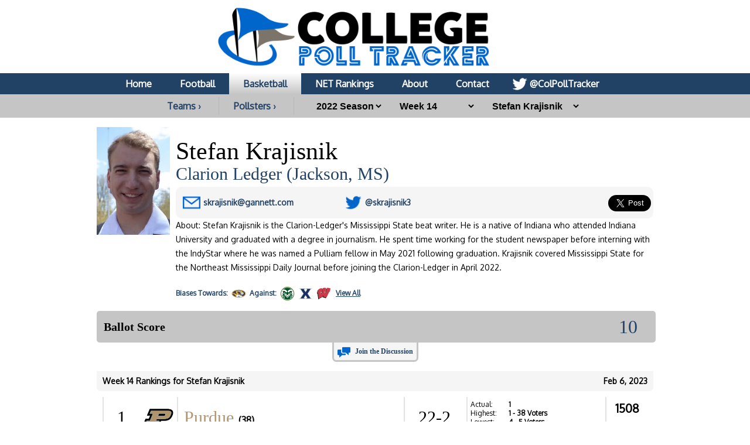

--- FILE ---
content_type: text/html; charset=UTF-8
request_url: https://collegepolltracker.com/basketball/pollster/stefan-krajisnik/2022/week-14
body_size: 11439
content:
<html><head><script>var __ezHttpConsent={setByCat:function(src,tagType,attributes,category,force,customSetScriptFn=null){var setScript=function(){if(force||window.ezTcfConsent[category]){if(typeof customSetScriptFn==='function'){customSetScriptFn();}else{var scriptElement=document.createElement(tagType);scriptElement.src=src;attributes.forEach(function(attr){for(var key in attr){if(attr.hasOwnProperty(key)){scriptElement.setAttribute(key,attr[key]);}}});var firstScript=document.getElementsByTagName(tagType)[0];firstScript.parentNode.insertBefore(scriptElement,firstScript);}}};if(force||(window.ezTcfConsent&&window.ezTcfConsent.loaded)){setScript();}else if(typeof getEzConsentData==="function"){getEzConsentData().then(function(ezTcfConsent){if(ezTcfConsent&&ezTcfConsent.loaded){setScript();}else{console.error("cannot get ez consent data");force=true;setScript();}});}else{force=true;setScript();console.error("getEzConsentData is not a function");}},};</script>
<script>var ezTcfConsent=window.ezTcfConsent?window.ezTcfConsent:{loaded:false,store_info:false,develop_and_improve_services:false,measure_ad_performance:false,measure_content_performance:false,select_basic_ads:false,create_ad_profile:false,select_personalized_ads:false,create_content_profile:false,select_personalized_content:false,understand_audiences:false,use_limited_data_to_select_content:false,};function getEzConsentData(){return new Promise(function(resolve){document.addEventListener("ezConsentEvent",function(event){var ezTcfConsent=event.detail.ezTcfConsent;resolve(ezTcfConsent);});});}</script>
<script>if(typeof _setEzCookies!=='function'){function _setEzCookies(ezConsentData){var cookies=window.ezCookieQueue;for(var i=0;i<cookies.length;i++){var cookie=cookies[i];if(ezConsentData&&ezConsentData.loaded&&ezConsentData[cookie.tcfCategory]){document.cookie=cookie.name+"="+cookie.value;}}}}
window.ezCookieQueue=window.ezCookieQueue||[];if(typeof addEzCookies!=='function'){function addEzCookies(arr){window.ezCookieQueue=[...window.ezCookieQueue,...arr];}}
addEzCookies([{name:"ezoab_370989",value:"mod1-c; Path=/; Domain=collegepolltracker.com; Max-Age=7200",tcfCategory:"store_info",isEzoic:"true",},{name:"ezosuibasgeneris-1",value:"479493c8-eb3c-4367-723e-4729fa295276; Path=/; Domain=collegepolltracker.com; Expires=Mon, 25 Jan 2027 12:37:31 UTC; Secure; SameSite=None",tcfCategory:"understand_audiences",isEzoic:"true",}]);if(window.ezTcfConsent&&window.ezTcfConsent.loaded){_setEzCookies(window.ezTcfConsent);}else if(typeof getEzConsentData==="function"){getEzConsentData().then(function(ezTcfConsent){if(ezTcfConsent&&ezTcfConsent.loaded){_setEzCookies(window.ezTcfConsent);}else{console.error("cannot get ez consent data");_setEzCookies(window.ezTcfConsent);}});}else{console.error("getEzConsentData is not a function");_setEzCookies(window.ezTcfConsent);}</script><script type="text/javascript" data-ezscrex='false' data-cfasync='false'>window._ezaq = Object.assign({"edge_cache_status":11,"edge_response_time":126,"url":"https://collegepolltracker.com/basketball/pollster/stefan-krajisnik/2022/week-14"}, typeof window._ezaq !== "undefined" ? window._ezaq : {});</script><script type="text/javascript" data-ezscrex='false' data-cfasync='false'>window._ezaq = Object.assign({"ab_test_id":"mod1-c"}, typeof window._ezaq !== "undefined" ? window._ezaq : {});window.__ez=window.__ez||{};window.__ez.tf={};</script><script type="text/javascript" data-ezscrex='false' data-cfasync='false'>window.ezDisableAds = true;</script><script data-ezscrex='false' data-cfasync='false' data-pagespeed-no-defer>var __ez=__ez||{};__ez.stms=Date.now();__ez.evt={};__ez.script={};__ez.ck=__ez.ck||{};__ez.template={};__ez.template.isOrig=true;window.__ezScriptHost="//www.ezojs.com";__ez.queue=__ez.queue||function(){var e=0,i=0,t=[],n=!1,o=[],r=[],s=!0,a=function(e,i,n,o,r,s,a){var l=arguments.length>7&&void 0!==arguments[7]?arguments[7]:window,d=this;this.name=e,this.funcName=i,this.parameters=null===n?null:w(n)?n:[n],this.isBlock=o,this.blockedBy=r,this.deleteWhenComplete=s,this.isError=!1,this.isComplete=!1,this.isInitialized=!1,this.proceedIfError=a,this.fWindow=l,this.isTimeDelay=!1,this.process=function(){f("... func = "+e),d.isInitialized=!0,d.isComplete=!0,f("... func.apply: "+e);var i=d.funcName.split("."),n=null,o=this.fWindow||window;i.length>3||(n=3===i.length?o[i[0]][i[1]][i[2]]:2===i.length?o[i[0]][i[1]]:o[d.funcName]),null!=n&&n.apply(null,this.parameters),!0===d.deleteWhenComplete&&delete t[e],!0===d.isBlock&&(f("----- F'D: "+d.name),m())}},l=function(e,i,t,n,o,r,s){var a=arguments.length>7&&void 0!==arguments[7]?arguments[7]:window,l=this;this.name=e,this.path=i,this.async=o,this.defer=r,this.isBlock=t,this.blockedBy=n,this.isInitialized=!1,this.isError=!1,this.isComplete=!1,this.proceedIfError=s,this.fWindow=a,this.isTimeDelay=!1,this.isPath=function(e){return"/"===e[0]&&"/"!==e[1]},this.getSrc=function(e){return void 0!==window.__ezScriptHost&&this.isPath(e)&&"banger.js"!==this.name?window.__ezScriptHost+e:e},this.process=function(){l.isInitialized=!0,f("... file = "+e);var i=this.fWindow?this.fWindow.document:document,t=i.createElement("script");t.src=this.getSrc(this.path),!0===o?t.async=!0:!0===r&&(t.defer=!0),t.onerror=function(){var e={url:window.location.href,name:l.name,path:l.path,user_agent:window.navigator.userAgent};"undefined"!=typeof _ezaq&&(e.pageview_id=_ezaq.page_view_id);var i=encodeURIComponent(JSON.stringify(e)),t=new XMLHttpRequest;t.open("GET","//g.ezoic.net/ezqlog?d="+i,!0),t.send(),f("----- ERR'D: "+l.name),l.isError=!0,!0===l.isBlock&&m()},t.onreadystatechange=t.onload=function(){var e=t.readyState;f("----- F'D: "+l.name),e&&!/loaded|complete/.test(e)||(l.isComplete=!0,!0===l.isBlock&&m())},i.getElementsByTagName("head")[0].appendChild(t)}},d=function(e,i){this.name=e,this.path="",this.async=!1,this.defer=!1,this.isBlock=!1,this.blockedBy=[],this.isInitialized=!0,this.isError=!1,this.isComplete=i,this.proceedIfError=!1,this.isTimeDelay=!1,this.process=function(){}};function c(e,i,n,s,a,d,c,u,f){var m=new l(e,i,n,s,a,d,c,f);!0===u?o[e]=m:r[e]=m,t[e]=m,h(m)}function h(e){!0!==u(e)&&0!=s&&e.process()}function u(e){if(!0===e.isTimeDelay&&!1===n)return f(e.name+" blocked = TIME DELAY!"),!0;if(w(e.blockedBy))for(var i=0;i<e.blockedBy.length;i++){var o=e.blockedBy[i];if(!1===t.hasOwnProperty(o))return f(e.name+" blocked = "+o),!0;if(!0===e.proceedIfError&&!0===t[o].isError)return!1;if(!1===t[o].isComplete)return f(e.name+" blocked = "+o),!0}return!1}function f(e){var i=window.location.href,t=new RegExp("[?&]ezq=([^&#]*)","i").exec(i);"1"===(t?t[1]:null)&&console.debug(e)}function m(){++e>200||(f("let's go"),p(o),p(r))}function p(e){for(var i in e)if(!1!==e.hasOwnProperty(i)){var t=e[i];!0===t.isComplete||u(t)||!0===t.isInitialized||!0===t.isError?!0===t.isError?f(t.name+": error"):!0===t.isComplete?f(t.name+": complete already"):!0===t.isInitialized&&f(t.name+": initialized already"):t.process()}}function w(e){return"[object Array]"==Object.prototype.toString.call(e)}return window.addEventListener("load",(function(){setTimeout((function(){n=!0,f("TDELAY -----"),m()}),5e3)}),!1),{addFile:c,addFileOnce:function(e,i,n,o,r,s,a,l,d){t[e]||c(e,i,n,o,r,s,a,l,d)},addDelayFile:function(e,i){var n=new l(e,i,!1,[],!1,!1,!0);n.isTimeDelay=!0,f(e+" ...  FILE! TDELAY"),r[e]=n,t[e]=n,h(n)},addFunc:function(e,n,s,l,d,c,u,f,m,p){!0===c&&(e=e+"_"+i++);var w=new a(e,n,s,l,d,u,f,p);!0===m?o[e]=w:r[e]=w,t[e]=w,h(w)},addDelayFunc:function(e,i,n){var o=new a(e,i,n,!1,[],!0,!0);o.isTimeDelay=!0,f(e+" ...  FUNCTION! TDELAY"),r[e]=o,t[e]=o,h(o)},items:t,processAll:m,setallowLoad:function(e){s=e},markLoaded:function(e){if(e&&0!==e.length){if(e in t){var i=t[e];!0===i.isComplete?f(i.name+" "+e+": error loaded duplicate"):(i.isComplete=!0,i.isInitialized=!0)}else t[e]=new d(e,!0);f("markLoaded dummyfile: "+t[e].name)}},logWhatsBlocked:function(){for(var e in t)!1!==t.hasOwnProperty(e)&&u(t[e])}}}();__ez.evt.add=function(e,t,n){e.addEventListener?e.addEventListener(t,n,!1):e.attachEvent?e.attachEvent("on"+t,n):e["on"+t]=n()},__ez.evt.remove=function(e,t,n){e.removeEventListener?e.removeEventListener(t,n,!1):e.detachEvent?e.detachEvent("on"+t,n):delete e["on"+t]};__ez.script.add=function(e){var t=document.createElement("script");t.src=e,t.async=!0,t.type="text/javascript",document.getElementsByTagName("head")[0].appendChild(t)};__ez.dot=__ez.dot||{};__ez.queue.addFileOnce('/detroitchicago/boise.js', '/detroitchicago/boise.js?gcb=195-1&cb=5', true, [], true, false, true, false);__ez.queue.addFileOnce('/parsonsmaize/abilene.js', '/parsonsmaize/abilene.js?gcb=195-1&cb=e80eca0cdb', true, [], true, false, true, false);__ez.queue.addFileOnce('/parsonsmaize/mulvane.js', '/parsonsmaize/mulvane.js?gcb=195-1&cb=e75e48eec0', true, ['/parsonsmaize/abilene.js'], true, false, true, false);__ez.queue.addFileOnce('/detroitchicago/birmingham.js', '/detroitchicago/birmingham.js?gcb=195-1&cb=539c47377c', true, ['/parsonsmaize/abilene.js'], true, false, true, false);</script>
<script data-ezscrex="false" type="text/javascript" data-cfasync="false">window._ezaq = Object.assign({"ad_cache_level":0,"adpicker_placement_cnt":0,"ai_placeholder_cache_level":0,"ai_placeholder_placement_cnt":-1,"domain":"collegepolltracker.com","domain_id":370989,"ezcache_level":0,"ezcache_skip_code":14,"has_bad_image":0,"has_bad_words":0,"is_sitespeed":0,"lt_cache_level":0,"response_size":41488,"response_size_orig":35569,"response_time_orig":110,"template_id":5,"url":"https://collegepolltracker.com/basketball/pollster/stefan-krajisnik/2022/week-14","word_count":0,"worst_bad_word_level":0}, typeof window._ezaq !== "undefined" ? window._ezaq : {});__ez.queue.markLoaded('ezaqBaseReady');</script>
<script type='text/javascript' data-ezscrex='false' data-cfasync='false'>
window.ezAnalyticsStatic = true;

function analyticsAddScript(script) {
	var ezDynamic = document.createElement('script');
	ezDynamic.type = 'text/javascript';
	ezDynamic.innerHTML = script;
	document.head.appendChild(ezDynamic);
}
function getCookiesWithPrefix() {
    var allCookies = document.cookie.split(';');
    var cookiesWithPrefix = {};

    for (var i = 0; i < allCookies.length; i++) {
        var cookie = allCookies[i].trim();

        for (var j = 0; j < arguments.length; j++) {
            var prefix = arguments[j];
            if (cookie.indexOf(prefix) === 0) {
                var cookieParts = cookie.split('=');
                var cookieName = cookieParts[0];
                var cookieValue = cookieParts.slice(1).join('=');
                cookiesWithPrefix[cookieName] = decodeURIComponent(cookieValue);
                break; // Once matched, no need to check other prefixes
            }
        }
    }

    return cookiesWithPrefix;
}
function productAnalytics() {
	var d = {"pr":[6],"omd5":"f29d830e02f5220c2e3acd348bf5995f","nar":"risk score"};
	d.u = _ezaq.url;
	d.p = _ezaq.page_view_id;
	d.v = _ezaq.visit_uuid;
	d.ab = _ezaq.ab_test_id;
	d.e = JSON.stringify(_ezaq);
	d.ref = document.referrer;
	d.c = getCookiesWithPrefix('active_template', 'ez', 'lp_');
	if(typeof ez_utmParams !== 'undefined') {
		d.utm = ez_utmParams;
	}

	var dataText = JSON.stringify(d);
	var xhr = new XMLHttpRequest();
	xhr.open('POST','/ezais/analytics?cb=1', true);
	xhr.onload = function () {
		if (xhr.status!=200) {
            return;
		}

        if(document.readyState !== 'loading') {
            analyticsAddScript(xhr.response);
            return;
        }

        var eventFunc = function() {
            if(document.readyState === 'loading') {
                return;
            }
            document.removeEventListener('readystatechange', eventFunc, false);
            analyticsAddScript(xhr.response);
        };

        document.addEventListener('readystatechange', eventFunc, false);
	};
	xhr.setRequestHeader('Content-Type','text/plain');
	xhr.send(dataText);
}
__ez.queue.addFunc("productAnalytics", "productAnalytics", null, true, ['ezaqBaseReady'], false, false, false, true);
</script><base href="https://collegepolltracker.com/basketball/pollster/stefan-krajisnik/2022/week-14"/>
        <title>Stefan Krajisnik at College Poll Tracker</title>
        <meta name="viewport" content="width=device-width, initial-scale=1.0, maximum-scale=1.0, user-scalable=no"/>
        <meta name="HandheldFriendly" content="true"/>
        <meta description="Stefan Krajisnik full poll breakdown at College Poll Tracker (formerly AP Poll Stalker) providing full ballot information."/>
        <meta name="theme-color" content="#014587"/>
        <meta name="twitter:site" content="@colpolltracker"/>
        <meta name="og:image" content="https://images.collegepolltracker.com/twitimgplg/stefan-krajisnik.jpg?20250203"/>
        <meta name="og:title" content="Stefan Krajisnik at College Poll Tracker"/>
        <meta name="og:image:width" content="1200"/>
        <meta name="og:image:height" content="630"/>
        <meta name="twitter:image" content="https://images.collegepolltracker.com/twitimgplg/stefan-krajisnik.jpg?20250203"/>
        <meta name="twitter:title" content="Stefan Krajisnik at College Poll Tracker"/>
        <meta name="twitter:card" content="summary_large_image"/>
        <meta name="ir-site-verification-token" value="1593283434"/>

        <meta content="yes" name="apple-mobile-web-app-capable"/>

        <script src="https://cmp.gatekeeperconsent.com/min.js" data-cfasync="false"></script>
        <script src="https://the.gatekeeperconsent.com/cmp.min.js" data-cfasync="false"></script>
        <script async="" src="//www.ezojs.com/ezoic/sa.min.js"></script>
        <script>
            window.ezstandalone = window.ezstandalone || {};
            ezstandalone.cmd = ezstandalone.cmd || [];
        </script>

        <link rel="stylesheet" type="text/css" href="//images.collegepolltracker.com/styles/reset.css"/>
        <link href="https://fonts.cdnfonts.com/css/norwester" rel="stylesheet"/>
        <link rel="stylesheet" type="text/css" href="//images.collegepolltracker.com/styles/main.css?v=20231218f"/>
        <link href="https://fonts.googleapis.com/css?family=Oxygen|Saira" rel="stylesheet"/>
        <script type="text/javascript" src="//ajax.googleapis.com/ajax/libs/jquery/3.1.0/jquery.min.js"></script>
        <script type="text/javascript" src="//ajax.googleapis.com/ajax/libs/jqueryui/1.11.4/jquery-ui.min.js"></script>
        <script type="text/javascript" src="//images.collegepolltracker.com/scripts/jquery.adblock-detector.js"></script>
        <script type="text/javascript" src="https://maps.googleapis.com/maps/api/js?key=AIzaSyC8AaNgiKT76tQQQY8XJlGRxyQ2VS_NZzI"></script>

        <script type="text/javascript" src="//images.collegepolltracker.com/scripts/jquery.googlemap.js"></script>
        <script type="text/javascript" src="//images.collegepolltracker.com/scripts/js.cookie.js"></script>
        <script type="text/javascript" src="//images.collegepolltracker.com/scripts/main.js?v=20230104"></script>
        <script type="text/javascript" src="//images.collegepolltracker.com/scripts/highcharts.js"></script>

        <link rel="icon" type="image/png" href="//images.collegepolltracker.com/images/favicon.png"/>
        <!-- Global site tag (gtag.js) - Google Analytics -->
        <script async="" src="https://www.googletagmanager.com/gtag/js?id=G-DKEN65QJWP"></script>
        <script>
            window.dataLayer = window.dataLayer || [];
            function gtag(){dataLayer.push(arguments);}
            gtag('js', new Date());

            gtag('config', 'G-DKEN65QJWP');
        </script>
        <script>
          (function(i,s,o,g,r,a,m){i['GoogleAnalyticsObject']=r;i[r]=i[r]||function(){
          (i[r].q=i[r].q||[]).push(arguments)},i[r].l=1*new Date();a=s.createElement(o),
          m=s.getElementsByTagName(o)[0];a.async=1;a.src=g;m.parentNode.insertBefore(a,m)
          })(window,document,'script','//www.google-analytics.com/analytics.js','ga');

          ga('create', 'UA-54655024-1', 'auto');
          ga('send', 'pageview');

        </script>
     
    <link rel='canonical' href='https://collegepolltracker.com/basketball/pollster/stefan-krajisnik/2022/week-14' />
<script type='text/javascript'>
var ezoTemplate = 'orig_site';
var ezouid = '1';
var ezoFormfactor = '1';
</script><script data-ezscrex="false" type='text/javascript'>
var soc_app_id = '0';
var did = 370989;
var ezdomain = 'collegepolltracker.com';
var ezoicSearchable = 1;
</script></head>
    <body style="margin: 0;padding:0">
    <div id="header" style="text-align: center;">
        <a href="/"><div id="headerNonMobileHolder"><img src="//images.collegepolltracker.com/images/collegepolltracker_logo.png" alt="College Poll Tracker" id="siteLogo"/><img src="//collegepolltracker.com/images/collegepolltracker_logo_wide.png" alt="College Poll Tracker" id="siteLogoWide"/></div><img src="//collegepolltracker.com/images/collegepolltracker_logo_mobile.png" alt="College Poll Tracker" id="siteLogoMobile"/></a>
                <div id="navBar">
            <ul>
                <li><a href="/">Home</a></li>
                <li><a href="/football/">Football</a></li>
                <li><a href="/basketball/" class="nav_selected">Basketball</a></li>
                <li><a href="https://bracketologists.com">NET Rankings</a></li>
                <li><a href="/about/">About</a></li>
                <li><a href="/contact/">Contact</a></li>
                <li><a href="https://twitter.com/colpolltracker" class="twitterLink" target="_blank">@ColPollTracker</a></li>
            </ul>
        </div>
        <div id="navBarMobile">
            <ul class="mobileRow1">
                <li><a href="/"><img src="/images/mobile_home_btn.png" alt="Home"/></a></li>
                <li><a href="/about/"><img src="/images/mobile_about_btn.png" alt="About"/></a></li>
                <li><a href="/contact/"><img src="/images/mobile_contact_btn.png" alt="Contact"/></a></li>
                <li><a href="https://twitter.com/colpolltracker" target="_blank"><img src="/images/mobile_twitter_btn.png" alt="Twitter"/></a></li>
            </ul>
            <ul class="mobileRow2">
                <li><a href="/football/">Football</a></li>
                <li><a href="/basketball/" class="nav_selected">Basketball</a></li>
                <li><a href="https://bracketologists.com">NET</a></li>
            </ul>
        </div>
        <div id="filterBar">
                <input type="hidden" name="currentPage" id="currentPage" value=""/>
        <a href="/basketball/conferences" class="teamsConfButton">Teams ›</a><a href="/basketball/pollsters/2022" class="teamsConfButton">Pollsters ›</a>        <select name="year" id="year" onchange="updateFilter();">
        <option value="2025">2025 Season</option><option value="2024">2024 Season</option><option value="2023">2023 Season</option><option value="2022" selected="selected">2022 Season</option><option value="2021">2021 Season</option><option value="2020">2020 Season</option><option value="2019">2019 Season</option><option value="2018">2018 Season</option><option value="2017">2017 Season</option><option value="2016">2016 Season</option><option value="2015">2015 Season</option><option value="2014">2014 Season</option><option value="2013">2013 Season</option>        </select>
                <select name="week" id="week" onchange="updateFilter();">
        <option value="final-rankings">Final Rankings</option><option value="week-18">Week 18</option><option value="week-17">Week 17</option><option value="week-16">Week 16</option><option value="week-15">Week 15</option><option value="week-14" selected="selected">Week 14</option><option value="week-13">Week 13</option><option value="week-12">Week 12</option><option value="week-11">Week 11</option><option value="week-10">Week 10</option><option value="week-9">Week 9</option><option value="week-8">Week 8</option><option value="week-7">Week 7</option><option value="week-6">Week 6</option><option value="week-5">Week 5</option><option value="week-4">Week 4</option><option value="week-3">Week 3</option><option value="week-2">Week 2</option><option value="pre-season">Pre-Season</option>        </select>
        <select name="pollster" id="pollster" onchange="updateFilter();">
        <option value="0">Pollster</option>
        <option value="abby-schnable">Abby Schnable</option><option value="adam-cole">Adam Cole</option><option value="andrew-kahn">Andrew Kahn</option><option value="aria-gerson">Aria Gerson</option><option value="ben-steele">Ben Steele</option><option value="bob-ballou">Bob Ballou</option><option value="bob-holt">Bob Holt</option><option value="brenna-greene">Brenna Greene</option><option value="bret-bloomquist">Bret Bloomquist</option><option value="brian-holland">Brian Holland</option><option value="bruce-pascoe">Bruce Pascoe</option><option value="cl-brown">C.L. Brown</option><option value="chad-leistikow">Chad Leistikow</option><option value="chris-murray">Chris Murray</option><option value="clayton-collier">Clayton Collier</option><option value="dave-borges">Dave Borges</option><option value="dave-matter">Dave Matter</option><option value="dave-preston">Dave Preston</option><option value="david-cloninger">David Cloninger</option><option value="david-jablonski">David Jablonski</option><option value="david-jones">David Jones</option><option value="david-thompson">David Thompson</option><option value="dick-vitale">Dick Vitale</option><option value="donna-ditota">Donna Ditota</option><option value="dylan-sinn">Dylan Sinn</option><option value="geoff-grammer">Geoff Grammer</option><option value="greg-madia">Greg Madia</option><option value="jay-tust">Jay Tust</option><option value="jeff-borzello">Jeff Borzello</option><option value="jeff-call">Jeff Call</option><option value="jeff-welsch">Jeff Welsch</option><option value="jerry-carino">Jerry Carino</option><option value="jerry-dipaola">Jerry DiPaola</option><option value="jimmy-watkins">Jimmy Watkins</option><option value="john-werner">John Werner</option><option value="jon-rothstein">Jon Rothstein</option><option value="jon-wilner">Jon Wilner</option><option value="jordan-crammer">Jordan Crammer</option><option value="justin-jackson">Justin Jackson</option><option value="kelly-hines">Kelly Hines</option><option value="kevin-brockway">Kevin Brockway</option><option value="kevin-mcnamara">Kevin McNamara</option><option value="kevin-sjuts">Kevin Sjuts</option><option value="marcus-fuller">Marcus Fuller</option><option value="mark-berman">Mark Berman</option><option value="mark-zeigler">Mark Zeigler</option><option value="matt-charboneau">Matt Charboneau</option><option value="matt-daniels">Matt Daniels</option><option value="matt-tait">Matt Tait</option><option value="mia-oampaposbrien">Mia O&#39;Brien</option><option value="michelle-gardner">Michelle Gardner</option><option value="michelle-kaufman">Michelle Kaufman</option><option value="mike-carmin">Mike Carmin</option><option value="mike-rodak">Mike Rodak</option><option value="pat-rooney">Pat Rooney</option><option value="percy-allen">Percy Allen</option><option value="rick-bozich">Rick Bozich</option><option value="sam-connon">Sam Connon</option><option value="scott-richey">Scott Richey</option><option value="seth-davis">Seth Davis</option><option value="sheldon-mickles">Sheldon Mickles</option><option value="stefan-krajisnik" selected="selected">Stefan Krajisnik</option><option value="stephen-means">Stephen Means</option><option value="stephen-tsai">Stephen Tsai</option><option value="steve-greenberg">Steve Greenberg</option><option value="steve-hewitt">Steve Hewitt</option><option value="todd-golden">Todd Golden</option><option value="wayne-epps">Wayne Epps</option><option value="zach-klein">Zach Klein</option>        </select>
                <input type="hidden" name="sport" id="sport" value="basketball"/>
                </div>
    </div>
            <div id="contents" style="clear:both;">
    <div class="noticeBar noticeBarAdBlocker">We noticed that you&#39;re using an Ad Blocker. We totally get it, nobody likes ads. The ads that we display are what allows us to continue offering this website for free to all users. If you enjoy our website please disable your ad blocker on this site, allowing us to pay the bills and keep the site alive. If you&#39;d like to continue using an ad blocker, please consider a small donation through our <a target="_blank" href="https://www.buymeacoffee.com/colpolltracker">Buy Me a Coffee</a> page. Thank you for your consideration!</div>    <!--<div style="display:block;background:#e53c2e;color:#FFF;text-align:center;font-family:Arial;font-weight:bold;font-size:15px; line-height:22px; text-decoration:none;padding:10px;">We apologize for the missing AP Top 25 data for 4/9. Unfortunately, the AP hasn't yet released the ballot data for this week. They've notified us that they are experiencing technical difficulties. As soon as it's available, we will have it published.<!-- In the mean time, check out today's NET rankings at <a href="https://bracketologists.com">Bracketologists.com</a>.</div>--><br/><img src="/images/pollsters/stefan-krajisnik.jpg?2025" class="pollsterPhoto"/><input type="hidden" name="pollster-page" id="pollster-page" value="stefan-krajisnik"/><div class="pollsterPageInfo"><span class="teamPageName">Stefan Krajisnik</span><span class="pollsterCompany"><a href="https://www.clarionledger.com/" target="_blank">Clarion Ledger (Jackson, MS)</a></span><div class="teamInfoBox"><div class="pollsterInfoBox1"><span class="pollsterEmailLine"><b>E-mail:</b> <a href="mailto:skrajisnik@gannett.com">skrajisnik@gannett.com</a></span></div><div class="pollsterInfoBox2"><span class="pollsterTwitterLine"><b>Twitter:</b> <a href="http://www.twitter.com/skrajisnik3" target="_blank">@skrajisnik3</a></span><input type="hidden" name="twitterHandle" id="twitterHandle" value="@skrajisnik3"/></div><div class="teamInfoBox3">
<a href="https://twitter.com/share" class="twitter-share-button" data-via="colpolltracker" data-size="large" data-related="colpolltracker" data-count="none" data-hashtags="APTop25">Tweet Page</a>
<script>!function(d,s,id){var js,fjs=d.getElementsByTagName(s)[0],p=/^http:/.test(d.location)?'http':'https';if(!d.getElementById(id)){js=d.createElement(s);js.id=id;js.src=p+'://platform.twitter.com/widgets.js';fjs.parentNode.insertBefore(js,fjs);}}(document, 'script', 'twitter-wjs');</script>
</div>
</div><span class="teamPageWebsite">About: Stefan Krajisnik is the Clarion-Ledger&#39;s Mississippi State beat writer. He is a native of Indiana who attended Indiana University and graduated with a degree in journalism. He spent time working for the student newspaper before interning with the IndyStar where he was named a Pulliam fellow in May 2021 following graduation. Krajisnik covered Mississippi State for the Northeast Mississippi Daily Journal before joining the Clarion-Ledger in April 2022.</span><br/>
<div id="pollsterBias"><a href="/basketball/pollster/stefan-krajisnik/bias"><div id="pollsterBiasFor">Biases</div><div id="pollsterBiasFor"> Towards: <img src="//images.collegepolltracker.com/logos/png/mu2_50_100.png" alt="Missouri Tigers"/></div><div id="pollsterBiasAgainst"> Against: <img src="//images.collegepolltracker.com/logos/png/csu_50_100.png" alt="Colorado State Rams"/><img src="//images.collegepolltracker.com/logos/png/xu_50_100.png" alt="Xavier Musketeers"/><img src="//images.collegepolltracker.com/logos/png/uw2_50_100.png" alt="Wisconsin Badgers"/></div><span class="pollsterBiasMore">View All</span></a></div><br style="clear:both;"/></div><br style="clear:both;"/><!-- Ezoic - Content_Small_1 - mid_content -->
<div id="ezoic-pub-ad-placeholder-128"> </div>
<!-- End Ezoic - Content_Small_1 - mid_content -->
<div id="votingBox">
    <h3>Ballot Score</h3>
    <div id="votingButtons">
                <span id="voteScore">10</span>
                <input type="hidden" name="ballotID" id="ballotID" value="2023-02-06_1107"/>
        <input type="hidden" name="voted" id="voted" value=""/>
        <script lang="javascript">loadBallotPage();</script>
    </div>
</div>
<div id="votingSuccess">
    <p style="inline-block;float:left;">Your vote has been saved. Now why don&#39;t you let this pollster know what you thought of their ballot? <a href="http://twitter.com/home?status=@skrajisnik3 @ColPollTracker #APTop25" target="_blank" id="voteSuccessTweetBtn">Compose Tweet</a></p>
</div>
<div id="commentLink">
<a href="#comment_thread">Join the Discussion</a>
</div>
    <!-- Ezoic - Content_Small_2 - long_content -->
    <div id="ezoic-pub-ad-placeholder-130"> </div>
    <!-- End Ezoic - Content_Small_2 - long_content -->
    <br style="clear:both;"/><span class="weekBar"><span class="weekBarDate">Feb 6, 2023</span>Week 14 Rankings for Stefan Krajisnik</span><div class="teamBar " onclick="location.href=&#39;/basketball/team/pu2/2022&#39;;"><span class="teamRank">1</span><img class="teamLogo" src="/logos/png/pu2_100_100.png"/><span class="teamName"><a href="/basketball/team/purdue-boilermakers/2022" style="color:#b2956c">Purdue</a> <span class="teamFirst"><b>(38)</b> </span></span><div class="secondRow"><span class="teamRecord">22-2</span><span class="teamData"><span class="teamDataLabel">Actual:</span> 1<br/><span class="teamDataLabel">Highest:</span> 1<span class="rName"> - 38 Voters</span><br/><span class="teamDataLabel">Lowest:</span> 4<span class="rName"> - 5 Voters</span><br/></span><span class="teamPoints"><b>1508</b><br/>Points</span></div></div><div class="teamBar " onclick="location.href=&#39;/basketball/team/ua3/2022&#39;;"><span class="teamRank">2</span><img class="teamLogo" src="/logos/png/ua3_100_100.png"/><span class="teamName"><a href="/basketball/team/alabama-crimson-tide/2022" style="color:#93192d">Alabama</a> <span class="teamFirst"><b>(1)</b> </span></span><div class="secondRow"><span class="teamRecord">20-3</span><span class="teamData"><span class="teamDataLabel">Actual:</span> 3<br/><span class="teamDataLabel">Highest:</span> 1<span class="rName"> - Bob Holt</span><br/><span class="teamDataLabel">Lowest:</span> 5<span class="rName"> - 2 Voters</span><br/></span><span class="teamPoints"><b>1436</b><br/>Points</span></div></div><div class="teamBar " onclick="location.href=&#39;/basketball/team/uh2/2022&#39;;"><span class="teamRank">3</span><img class="teamLogo" src="/logos/png/uh2_100_100.png"/><span class="teamName"><a href="/basketball/team/houston-cougars/2022" style="color:#c73040">Houston</a> <span class="teamFirst"><b>(22)</b> </span></span><div class="secondRow"><span class="teamRecord">22-2</span><span class="teamData"><span class="teamDataLabel">Actual:</span> 2<br/><span class="teamDataLabel">Highest:</span> 1<span class="rName"> - 22 Voters</span><br/><span class="teamDataLabel">Lowest:</span> 5<span class="rName"> - Dave Borges</span><br/></span><span class="teamPoints"><b>1483</b><br/>Points</span></div></div><div class="teamBar " onclick="location.href=&#39;/basketball/team/ua/2022&#39;;"><span class="teamRank">4</span><img class="teamLogo" src="/logos/png/ua_100_100.png"/><span class="teamName"><a href="/basketball/team/arizona-wildcats/2022" style="color:#cf3747">Arizona</a> <span class="teamFirst"><b>(1)</b> </span></span><div class="secondRow"><span class="teamRecord">21-3</span><span class="teamData"><span class="teamDataLabel">Actual:</span> 4<br/><span class="teamDataLabel">Highest:</span> 1<span class="rName"> - Dave Preston</span><br/><span class="teamDataLabel">Lowest:</span> 8<span class="rName"> - Jon Wilner</span><br/></span><span class="teamPoints"><b>1375</b><br/>Points</span></div></div><div class="teamBar " onclick="location.href=&#39;/basketball/team/ut/2022&#39;;"><span class="teamRank">5</span><img class="teamLogo" src="/logos/png/ut_100_100.png"/><span class="teamName"><a href="/basketball/team/tennessee-volunteers/2022" style="color:#F46F21">Tennessee</a> <span class="teamFirst"></span></span><div class="secondRow"><span class="teamRecord">19-4</span><span class="teamData"><span class="teamDataLabel">Actual:</span> 6<br/><span class="teamDataLabel">Highest:</span> 4<span class="rName"> - 4 Voters</span><br/><span class="teamDataLabel">Lowest:</span> 9<span class="rName"> - Jon Wilner</span><br/></span><span class="teamPoints"><b>1254</b><br/>Points</span></div></div><div class="teamBar " onclick="location.href=&#39;/basketball/team/ut3/2022&#39;;"><span class="teamRank">6</span><img class="teamLogo" src="/logos/png/ut3_100_100.png"/><span class="teamName"><a href="/basketball/team/texas-longhorns/2022" style="color:#e06f1d">Texas</a> <span class="teamFirst"></span></span><div class="secondRow"><span class="teamRecord">19-4</span><span class="teamData"><span class="teamDataLabel">Actual:</span> 5<br/><span class="teamDataLabel">Highest:</span> 3<span class="rName"> - 2 Voters</span><br/><span class="teamDataLabel">Lowest:</span> 9<span class="rName"> - Dave Preston</span><br/></span><span class="teamPoints"><b>1267</b><br/>Points</span></div></div><div class="teamBar " onclick="location.href=&#39;/basketball/team/ku/2022&#39;;"><span class="teamRank">7</span><img class="teamLogo" src="/logos/png/ku_100_100.png"/><span class="teamName"><a href="/basketball/team/kansas-jayhawks/2022" style="color:#2c409b">Kansas</a> <span class="teamFirst"></span></span><div class="secondRow"><span class="teamRecord">18-5</span><span class="teamData"><span class="teamDataLabel">Actual:</span> 9<br/><span class="teamDataLabel">Highest:</span> 3<span class="rName"> - Mia O&#39;Brien</span><br/><span class="teamDataLabel">Lowest:</span> 16<span class="rName"> - 2 Voters</span><br/></span><span class="teamPoints"><b>1013</b><br/>Points</span></div></div><div class="teamBar " onclick="location.href=&#39;/basketball/team/ucla/2022&#39;;"><span class="teamRank">8</span><img class="teamLogo" src="/logos/png/ucla_100_100.png"/><span class="teamName"><a href="/basketball/team/ucla-bruins/2022" style="color:#1f58a0">UCLA</a> <span class="teamFirst"></span></span><div class="secondRow"><span class="teamRecord">19-4</span><span class="teamData"><span class="teamDataLabel">Actual:</span> 7<br/><span class="teamDataLabel">Highest:</span> 3<span class="rName"> - Jordan Crammer</span><br/><span class="teamDataLabel">Lowest:</span> 18<span class="rName"> - Dylan Sinn</span><br/></span><span class="teamPoints"><b>1159</b><br/>Points</span></div></div><div class="teamBar " onclick="location.href=&#39;/basketball/team/uv/2022&#39;;"><span class="teamRank">9</span><img class="teamLogo" src="/logos/png/uv_100_100.png"/><span class="teamName"><a href="/basketball/team/virginia-cavaliers/2022" style="color:#f36730">Virginia</a> <span class="teamFirst"></span></span><div class="secondRow"><span class="teamRecord">17-4</span><span class="teamData"><span class="teamDataLabel">Actual:</span> 8<br/><span class="teamDataLabel">Highest:</span> 5<span class="rName"> - Brian Holland</span><br/><span class="teamDataLabel">Lowest:</span> 17<span class="rName"> - Mia O&#39;Brien</span><br/></span><span class="teamPoints"><b>1034</b><br/>Points</span></div></div><div class="teamBar " onclick="location.href=&#39;/basketball/team/isu3/2022&#39;;"><span class="teamRank">10</span><img class="teamLogo" src="/logos/png/isu3_100_100.png"/><span class="teamName"><a href="/basketball/team/iowa-state-cyclones/2022" style="color:#860b2c">Iowa State</a> <span class="teamFirst"></span></span><div class="secondRow"><span class="teamRecord">16-6</span><span class="teamData"><span class="teamDataLabel">Actual:</span> 11<br/><span class="teamDataLabel">Highest:</span> 7<span class="rName"> - 3 Voters</span><br/><span class="teamDataLabel">Lowest:</span> 18<span class="rName"> - 4 Voters</span><br/></span><span class="teamPoints"><b>869</b><br/>Points</span></div></div><div class="teamBar " onclick="location.href=&#39;/basketball/team/bu2/2022&#39;;"><span class="teamRank">11</span><img class="teamLogo" src="/logos/png/bu2_100_100.png"/><span class="teamName"><a href="/basketball/team/baylor-bears/2022" style="color:#efb311">Baylor</a> <span class="teamFirst"></span></span><div class="secondRow"><span class="teamRecord">17-6</span><span class="teamData"><span class="teamDataLabel">Actual:</span> 14<br/><span class="teamDataLabel">Highest:</span> 5<span class="rName"> - Jon Wilner</span><br/><span class="teamDataLabel">Lowest:</span> 17<span class="rName"> - 3 Voters</span><br/></span><span class="teamPoints"><b>832</b><br/>Points</span></div></div><div class="teamBar " onclick="location.href=&#39;/basketball/team/mu8/2022&#39;;"><span class="teamRank">12</span><img class="teamLogo" src="/logos/png/mu8_100_100.png"/><span class="teamName"><a href="/basketball/team/marquette-golden-eagles/2022" style="color:#001f5b">Marquette</a> <span class="teamFirst"></span></span><div class="secondRow"><span class="teamRecord">19-5</span><span class="teamData"><span class="teamDataLabel">Actual:</span> 10<br/><span class="teamDataLabel">Highest:</span> 5<span class="rName"> - Rick Bozich</span><br/><span class="teamDataLabel">Lowest:</span> 18<span class="rName"> - Matt Tait</span><br/></span><span class="teamPoints"><b>909</b><br/>Points</span></div></div><div class="teamBar " onclick="location.href=&#39;/basketball/team/ksu/2022&#39;;"><span class="teamRank">13</span><img class="teamLogo" src="/logos/png/ksu_100_100.png"/><span class="teamName"><a href="/basketball/team/kansas-state-wildcats/2022" style="color:#57347e">Kansas State</a> <span class="teamFirst"></span></span><div class="secondRow"><span class="teamRecord">18-5</span><span class="teamData"><span class="teamDataLabel">Actual:</span> 12<br/><span class="teamDataLabel">Highest:</span> 7<span class="rName"> - Greg Madia</span><br/><span class="teamDataLabel">Lowest:</span> 19<span class="rName"> - 3 Voters</span><br/></span><span class="teamPoints"><b>855</b><br/>Points</span></div></div><div class="teamBar " onclick="location.href=&#39;/basketball/team/smc/2022&#39;;"><span class="teamRank">14</span><img class="teamLogo" src="/logos/png/smc_100_100.png"/><span class="teamName"><a href="/basketball/team/saint-marys-gaels/2022" style="color:#163c66">Saint Mary&#39;s</a> <span class="teamFirst"></span></span><div class="secondRow"><span class="teamRecord">21-4</span><span class="teamData"><span class="teamDataLabel">Actual:</span> 15<br/><span class="teamDataLabel">Highest:</span> 9<span class="rName"> - 3 Voters</span><br/><span class="teamDataLabel">Lowest:</span> 18<span class="rName"> - 2 Voters</span><br/></span><span class="teamPoints"><b>742</b><br/>Points</span></div></div><div class="teamBar " onclick="location.href=&#39;/basketball/team/gu2/2022&#39;;"><span class="teamRank">15</span><img class="teamLogo" src="/logos/png/gu2_100_100.png"/><span class="teamName"><a href="/basketball/team/gonzaga-bulldogs/2022" style="color:#1a2761">Gonzaga</a> <span class="teamFirst"></span></span><div class="secondRow"><span class="teamRecord">19-5</span><span class="teamData"><span class="teamDataLabel">Actual:</span> 16<br/><span class="teamDataLabel">Highest:</span> 10<span class="rName"> - David Jablonski</span><br/><span class="teamDataLabel">Lowest:</span> 23<span class="rName"> - Steve Greenberg</span><br/></span><span class="teamPoints"><b>602</b><br/>Points</span></div></div><div class="teamBar " onclick="location.href=&#39;/basketball/team/iu/2022&#39;;"><span class="teamRank">16</span><img class="teamLogo" src="/logos/png/iu_100_100.png"/><span class="teamName"><a href="/basketball/team/indiana-hoosiers/2022" style="color:#b41e3b">Indiana</a> <span class="teamFirst"></span></span><div class="secondRow"><span class="teamRecord">16-7</span><span class="teamData"><span class="teamDataLabel">Actual:</span> 18<br/><span class="teamDataLabel">Highest:</span> 9<span class="rName"> - Matt Charboneau</span><br/><span class="teamDataLabel">Lowest:</span> NR<span class="rName"> - 5 Voters</span><br/></span><span class="teamPoints"><b>431</b><br/>Points</span></div></div><div class="teamBar " onclick="location.href=&#39;/basketball/team/xu/2022&#39;;"><span class="teamRank">17</span><img class="teamLogo" src="/logos/png/xu_100_100.png"/><span class="teamName"><a href="/basketball/team/xavier-musketeers/2022" style="color:#1a2f5b">Xavier</a> <span class="teamFirst"></span></span><div class="secondRow"><span class="teamRecord">19-5</span><span class="teamData"><span class="teamDataLabel">Actual:</span> 13<br/><span class="teamDataLabel">Highest:</span> 8<span class="rName"> - Mark Berman</span><br/><span class="teamDataLabel">Lowest:</span> 18<span class="rName"> - Todd Golden</span><br/></span><span class="teamPoints"><b>843</b><br/>Points</span></div></div><div class="teamBar " onclick="location.href=&#39;/basketball/team/um2/2022&#39;;"><span class="teamRank">18</span><img class="teamLogo" src="/logos/png/um2_100_100.png"/><span class="teamName"><a href="/basketball/team/miami-fl-hurricanes/2022" style="color:#f47121">Miami (FL)</a> <span class="teamFirst"></span></span><div class="secondRow"><span class="teamRecord">18-5</span><span class="teamData"><span class="teamDataLabel">Actual:</span> 19<br/><span class="teamDataLabel">Highest:</span> 12<span class="rName"> - Dylan Sinn</span><br/><span class="teamDataLabel">Lowest:</span> NR<span class="rName"> - Geoff Grammer</span><br/></span><span class="teamPoints"><b>425</b><br/>Points</span></div></div><div class="teamBar " onclick="location.href=&#39;/basketball/team/ncsu/2022&#39;;"><span class="teamRank">19</span><img class="teamLogo" src="/logos/png/ncsu_100_100.png"/><span class="teamName"><a href="/basketball/team/north-carolina-state-wolfpack/2022" style="color:#ee1b33">NC State</a> <span class="teamFirst"></span></span><div class="secondRow"><span class="teamRecord">19-5</span><span class="teamData"><span class="teamDataLabel">Actual:</span> 22<br/><span class="teamDataLabel">Highest:</span> 18<span class="rName"> - Steve Greenberg</span><br/><span class="teamDataLabel">Lowest:</span> NR<span class="rName"> - 27 Voters</span><br/></span><span class="teamPoints"><b>156</b><br/>Points</span></div></div><div class="teamBar " onclick="location.href=&#39;/basketball/team/cu5/2022&#39;;"><span class="teamRank">20</span><img class="teamLogo" src="/logos/png/cu5_100_100.png"/><span class="teamName"><a href="/basketball/team/creighton-bluejays/2022" style="color:#005dab">Creighton</a> <span class="teamFirst"></span></span><div class="secondRow"><span class="teamRecord">15-8</span><span class="teamData"><span class="teamDataLabel">Actual:</span> 23<br/><span class="teamDataLabel">Highest:</span> 15<span class="rName"> - Seth Davis</span><br/><span class="teamDataLabel">Lowest:</span> NR<span class="rName"> - 31 Voters</span><br/></span><span class="teamPoints"><b>154</b><br/>Points</span></div></div><div class="teamBar " onclick="location.href=&#39;/basketball/team/uc/2022&#39;;"><span class="teamRank">21</span><img class="teamLogo" src="/logos/png/uc_100_100.png"/><span class="teamName"><a href="/basketball/team/connecticut-huskies/2022" style="color:#1c2844">UConn</a> <span class="teamFirst"></span></span><div class="secondRow"><span class="teamRecord">18-6</span><span class="teamData"><span class="teamDataLabel">Actual:</span> 21<br/><span class="teamDataLabel">Highest:</span> 13<span class="rName"> - Brian Holland</span><br/><span class="teamDataLabel">Lowest:</span> NR<span class="rName"> - 8 Voters</span><br/></span><span class="teamPoints"><b>275</b><br/>Points</span></div></div><div class="extremePickHeader"><h4>EXTREME PICK</h4> This pick is 5+ spots from the actual ranking.</div><div class="teamBar extremePick" onclick="location.href=&#39;/basketball/team/tcu/2022&#39;;"><span class="teamRank">22</span><img class="teamLogo" src="/logos/png/tcu_100_100.png"/><span class="teamName"><a href="/basketball/team/tcu-horned-frogs/2022" style="color:#342a7b">TCU</a> <span class="teamFirst"></span></span><div class="secondRow"><span class="teamRecord">17-6</span><span class="teamData"><span class="teamDataLabel">Actual:</span> 17<br/><span class="teamDataLabel">Highest:</span> 9<span class="rName"> - Dylan Sinn</span><br/><span class="teamDataLabel">Lowest:</span> NR<span class="rName"> - Seth Davis</span><br/></span><span class="teamPoints"><b>517</b><br/>Points</span></div></div><div class="teamBar " onclick="location.href=&#39;/basketball/team/ru/2022&#39;;"><span class="teamRank">23</span><img class="teamLogo" src="/logos/png/ru_100_100.png"/><span class="teamName"><a href="/basketball/team/rutgers-scarlet-knights/2022" style="color:#d73f40">Rutgers</a> <span class="teamFirst"></span></span><div class="secondRow"><span class="teamRecord">16-7</span><span class="teamData"><span class="teamDataLabel">Actual:</span> 24<br/><span class="teamDataLabel">Highest:</span> 13<span class="rName"> - Rick Bozich</span><br/><span class="teamDataLabel">Lowest:</span> NR<span class="rName"> - 30 Voters</span><br/></span><span class="teamPoints"><b>125</b><br/>Points</span></div></div><div class="teamBar " onclick="location.href=&#39;/basketball/team/fau/2022&#39;;"><span class="teamRank">24</span><img class="teamLogo" src="/logos/png/fau_100_100.png"/><span class="teamName"><a href="/basketball/team/florida-atlantic-owls/2022" style="color:#18457c">Florida Atlantic</a> <span class="teamFirst"></span></span><div class="secondRow"><span class="teamRecord">22-2</span><span class="teamData"><span class="teamDataLabel">Actual:</span> 26<br/><span class="teamDataLabel">Highest:</span> 19<span class="rName"> - Aria Gerson</span><br/><span class="teamDataLabel">Lowest:</span> NR<span class="rName"> - 27 Voters</span><br/></span><span class="teamPoints"><b>93</b><br/>Points</span></div></div><div class="extremePickHeader"><h4>EXTREME PICK</h4> This pick is 5+ spots from the actual ranking.</div><div class="teamBar extremePick" onclick="location.href=&#39;/basketball/team/um5/2022&#39;;"><span class="teamRank">25</span><img class="teamLogo" src="/logos/png/um5_100_100.png"/><span class="teamName"><a href="/basketball/team/maryland-terrapins/2022" style="color:#d00a2c">Maryland</a> <span class="teamFirst"></span></span><div class="secondRow"><span class="teamRecord">16-7</span><span class="teamData"><span class="teamDataLabel">Actual:</span> 34<br/><span class="teamDataLabel">Highest:</span> 22<span class="rName"> - Seth Davis</span><br/><span class="teamDataLabel">Lowest:</span> NR<span class="rName"> - 56 Voters</span><br/></span><span class="teamPoints"><b>12</b><br/>Points</span></div></div><div class="notOnBallot"><span>Ranked Teams Not on Ballot:</span> <span class="notOnBallotTeam notOnBallotExtreme" style="color:#000000;background-image:url(&#39;/logos/png/pc2_40_100.png&#39;);">20-Providence</span><span class="notOnBallotTeam " style="color:#c42039;background-image:url(&#39;/logos/png/sdsu_40_100.png&#39;);">25-San Diego State</span></div><div id="comment_thread"></div>
<script defer="" src="https://i.emote.com/js/emote.js"></script>
<div id="emote_com"></div>

    <br style="clear:both;"/>
    </div>
<!-- Ezoic - Footer - bottom_of_page -->
<div id="ezoic-pub-ad-placeholder-129"> </div>
<!-- End Ezoic - Footer - bottom_of_page -->
    <div id="footer">© Copyright 2026 College Poll Tracker. All Rights Reserved. <a href="/privacy-policy/"> Privacy Policy</a><br/>College Poll Tracker is not associated with the Associated Press or any institutions represented on this website. All marks and logos are trademarks of their respective owners.<br/>If you&#39;d like to support us, please consider a donation through our <a href="https://www.buymeacoffee.com/colpolltracker" target="_blank">Buy Me a Coffee</a> page.</div>
    <script>
    $.adblockDetector.detect().done(function(adsEnabled){
        if (!adsEnabled) {
           $('.noticeBarAdBlocker').show();
        }
    });
    </script>
    <script>
    ezstandalone.cmd.push(function () {
        ezstandalone.showAds();
    });
    </script>
    
<script data-cfasync="false">function _emitEzConsentEvent(){var customEvent=new CustomEvent("ezConsentEvent",{detail:{ezTcfConsent:window.ezTcfConsent},bubbles:true,cancelable:true,});document.dispatchEvent(customEvent);}
(function(window,document){function _setAllEzConsentTrue(){window.ezTcfConsent.loaded=true;window.ezTcfConsent.store_info=true;window.ezTcfConsent.develop_and_improve_services=true;window.ezTcfConsent.measure_ad_performance=true;window.ezTcfConsent.measure_content_performance=true;window.ezTcfConsent.select_basic_ads=true;window.ezTcfConsent.create_ad_profile=true;window.ezTcfConsent.select_personalized_ads=true;window.ezTcfConsent.create_content_profile=true;window.ezTcfConsent.select_personalized_content=true;window.ezTcfConsent.understand_audiences=true;window.ezTcfConsent.use_limited_data_to_select_content=true;window.ezTcfConsent.select_personalized_content=true;}
function _clearEzConsentCookie(){document.cookie="ezCMPCookieConsent=tcf2;Domain=.collegepolltracker.com;Path=/;expires=Thu, 01 Jan 1970 00:00:00 GMT";}
_clearEzConsentCookie();if(typeof window.__tcfapi!=="undefined"){window.ezgconsent=false;var amazonHasRun=false;function _ezAllowed(tcdata,purpose){return(tcdata.purpose.consents[purpose]||tcdata.purpose.legitimateInterests[purpose]);}
function _handleConsentDecision(tcdata){window.ezTcfConsent.loaded=true;if(!tcdata.vendor.consents["347"]&&!tcdata.vendor.legitimateInterests["347"]){window._emitEzConsentEvent();return;}
window.ezTcfConsent.store_info=_ezAllowed(tcdata,"1");window.ezTcfConsent.develop_and_improve_services=_ezAllowed(tcdata,"10");window.ezTcfConsent.measure_content_performance=_ezAllowed(tcdata,"8");window.ezTcfConsent.select_basic_ads=_ezAllowed(tcdata,"2");window.ezTcfConsent.create_ad_profile=_ezAllowed(tcdata,"3");window.ezTcfConsent.select_personalized_ads=_ezAllowed(tcdata,"4");window.ezTcfConsent.create_content_profile=_ezAllowed(tcdata,"5");window.ezTcfConsent.measure_ad_performance=_ezAllowed(tcdata,"7");window.ezTcfConsent.use_limited_data_to_select_content=_ezAllowed(tcdata,"11");window.ezTcfConsent.select_personalized_content=_ezAllowed(tcdata,"6");window.ezTcfConsent.understand_audiences=_ezAllowed(tcdata,"9");window._emitEzConsentEvent();}
function _handleGoogleConsentV2(tcdata){if(!tcdata||!tcdata.purpose||!tcdata.purpose.consents){return;}
var googConsentV2={};if(tcdata.purpose.consents[1]){googConsentV2.ad_storage='granted';googConsentV2.analytics_storage='granted';}
if(tcdata.purpose.consents[3]&&tcdata.purpose.consents[4]){googConsentV2.ad_personalization='granted';}
if(tcdata.purpose.consents[1]&&tcdata.purpose.consents[7]){googConsentV2.ad_user_data='granted';}
if(googConsentV2.analytics_storage=='denied'){gtag('set','url_passthrough',true);}
gtag('consent','update',googConsentV2);}
__tcfapi("addEventListener",2,function(tcdata,success){if(!success||!tcdata){window._emitEzConsentEvent();return;}
if(!tcdata.gdprApplies){_setAllEzConsentTrue();window._emitEzConsentEvent();return;}
if(tcdata.eventStatus==="useractioncomplete"||tcdata.eventStatus==="tcloaded"){if(typeof gtag!='undefined'){_handleGoogleConsentV2(tcdata);}
_handleConsentDecision(tcdata);if(tcdata.purpose.consents["1"]===true&&tcdata.vendor.consents["755"]!==false){window.ezgconsent=true;(adsbygoogle=window.adsbygoogle||[]).pauseAdRequests=0;}
if(window.__ezconsent){__ezconsent.setEzoicConsentSettings(ezConsentCategories);}
__tcfapi("removeEventListener",2,function(success){return null;},tcdata.listenerId);if(!(tcdata.purpose.consents["1"]===true&&_ezAllowed(tcdata,"2")&&_ezAllowed(tcdata,"3")&&_ezAllowed(tcdata,"4"))){if(typeof __ez=="object"&&typeof __ez.bit=="object"&&typeof window["_ezaq"]=="object"&&typeof window["_ezaq"]["page_view_id"]=="string"){__ez.bit.Add(window["_ezaq"]["page_view_id"],[new __ezDotData("non_personalized_ads",true),]);}}}});}else{_setAllEzConsentTrue();window._emitEzConsentEvent();}})(window,document);</script></body></html>